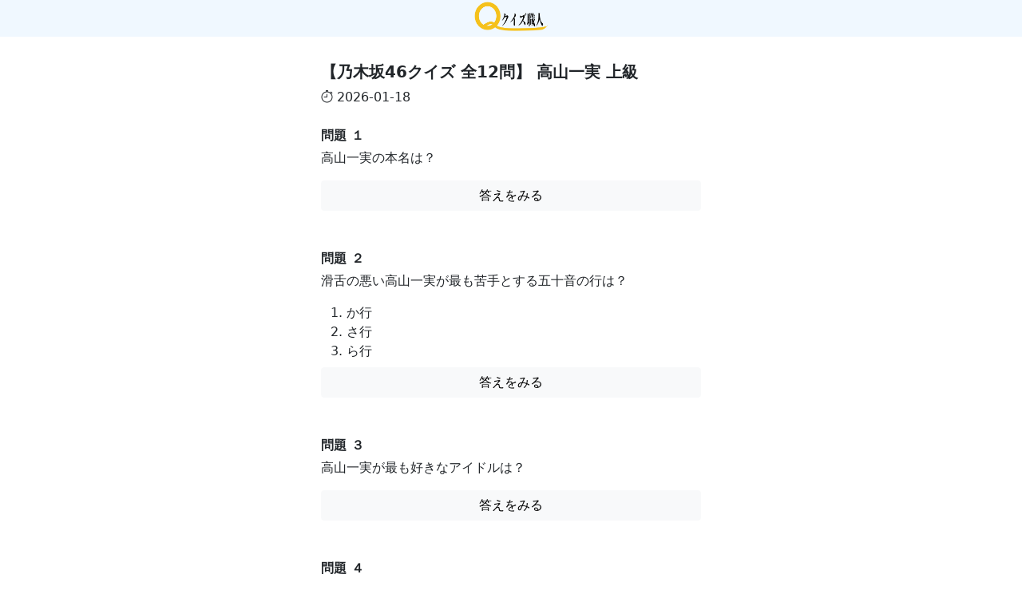

--- FILE ---
content_type: text/html; charset=utf-8
request_url: https://manken.biz/quizzes/432
body_size: 20569
content:
<!DOCTYPE html>
<html>
  <head>
    <meta name="csrf-param" content="authenticity_token" />
<meta name="csrf-token" content="DDGR8Dsw0c5Az4zCMUHB26rvzaU7yL5IABAayIcviACC7ug3JGFnupWH0EfkG01_WCXSqNDiwxcUVJejhZFLng" />
    
    <meta name="viewport" content="width=device-width, initial-scale=1.0">
    <link rel ="stylesheet" href="https://cdnjs.cloudflare.com/ajax/libs/font-awesome/5.15.4/css/all.min.css">

    <meta charset="utf-8">
<title>高山一実クイズ 上級</title>
<link rel="icon" type="image/x-icon" href="/favicon.ico">
<link rel="apple-touch-icon" type="image/jpg" href="/favicon.ico" sizes="180x180">
<meta name="description" content="高山一実に関する上級クイズを作成しました。あなたは何問解けるかな？">
<meta name="keywords" content="クイズ,高山一実,上級">
<link rel="canonical" href="https://manken.biz/quizzes/432">
<meta property="og:site_name" content="クイズ職人">
<meta property="og:title" content="高山一実クイズ 上級">
<meta property="og:description" content="高山一実に関する上級クイズを作成しました。あなたは何問解けるかな？">
<meta property="og:type" content="website">
<meta property="og:url" content="https://manken.biz/quizzes/432">
<meta property="og:image" content="https://s3.ap-northeast-1.amazonaws.com/manken.biz/uploads/season/banner/160/523e5e89-c148-4e97-976c-affb6ae08129.png">
<meta property="og:locale" content="ja_JP">
      <meta name="google-site-verification" content="4T8n9qVlDk38ZlbKZ1U7sS3r4EbTj72ZdmclwuCpd1Y" />
      <script async src="https://www.googletagmanager.com/gtag/js?id=G-KXXP2GP67J"></script>
      <script>
        window.dataLayer = window.dataLayer || [];
        function gtag(){dataLayer.push(arguments);}
        gtag('js', new Date());
        gtag('config', 'G-KXXP2GP67J');
      </script>

      <script async src="https://pagead2.googlesyndication.com/pagead/js/adsbygoogle.js?client=ca-pub-6872459867343599" crossorigin="anonymous"></script>

    <script src="https://code.jquery.com/jquery-3.6.0.min.js" integrity="sha256-/xUj+3OJU5yExlq6GSYGSHk7tPXikynS7ogEvDej/m4=" crossorigin="anonymous"></script>

    <link href="https://cdn.jsdelivr.net/npm/bootstrap@5.0.2/dist/css/bootstrap.min.css" rel="stylesheet" integrity="sha384-EVSTQN3/azprG1Anm3QDgpJLIm9Nao0Yz1ztcQTwFspd3yD65VohhpuuCOmLASjC" crossorigin="anonymous">
    <script src="https://cdn.jsdelivr.net/npm/bootstrap@5.0.2/dist/js/bootstrap.bundle.min.js" integrity="sha384-MrcW6ZMFYlzcLA8Nl+NtUVF0sA7MsXsP1UyJoMp4YLEuNSfAP+JcXn/tWtIaxVXM" crossorigin="anonymous"></script>
    <link rel="stylesheet" href="https://cdn.jsdelivr.net/npm/bootstrap-icons@1.9.1/font/bootstrap-icons.css" integrity="sha384-xeJqLiuOvjUBq3iGOjvSQSIlwrpqjSHXpduPd6rQpuiM3f5/ijby8pCsnbu5S81n" crossorigin="anonymous">
    <link rel="stylesheet" href="/css/custom.css">
    
    <style type="text/css">
      a {
        text-decoration: none;
      }
      img {
        max-width: 100%;
      }
    </style>
    <script src="/packs/js/home-6818c1a524a2166dd641.js"></script>
  </head>

  <body>
    <div class="text-center mv-top">
  <a href="/"><img src="/brand_logo.png" style="height: 40px"/></a>
</div>



<div class="container py-3" style="min-height: calc(100vh - 200px); max-width: 500px;">
  <h1 class="mt-3 fs-5 fw-bold">【乃木坂46クイズ 全12問】 高山一実 上級</h1>
  <span class="fs-6"><i class="bi bi-stopwatch me-1"></i>2026-01-18</span>
  <br>
  <br>
  <input type="hidden" value="432" id="quiz_id">

  <div class="mb-5">
    <div class="mb-3 description-style">
      <p class="me-2"><b>問題 １ </b></p>
      <p>高山一実の本名は？</p>
    </div>

    <button 
      class="btn btn-light w-100 js_click_hide" 
      type="button" 
      data-bs-toggle="collapse" 
      data-bs-target="#answer_5409" 
      aria-expanded="false" 
      aria-controls="answer_5409"
    >答えをみる</button>

    <div class="collapse" id="answer_5409">
      <div class="alert alert-light mb-3 d-flex align-items-center pt-1" role="alert">
          <b class="me-2">答え: 髙山一実</b>
        <div>
  <button type="button" class="btn js_like mr-3" data-question-id="5409">
    <i class="fas fa-thumbs-up" style="color: #999;"></i> 
    <span style="color: #999;">0</span>
  </button>
  <button type="button" class="btn js_unlike" data-question-id="5409">
    <i class="fas fa-thumbs-down" style="color: #999;"></i>
    <span style="color: #999;">0</span>
  </button>
</div>
      </div>
      <article class="mb-3 description-style">
        <p>「高」の異体字である「髙（はしごだか）」を用いた髙山 一実</p><p><br></p><p>本人がインスタのストーリーズにて公開</p><p><a href="https://mdpr.jp/news/detail/3013747" rel="noopener noreferrer" target="_blank" style="color: rgb(17, 85, 204);">https://mdpr.jp/news/detail/3013</a><span style="color: rgb(17, 85, 204);">747</span></p>
      </article>

    </div>
  </div>
  <div class="mb-5">
    <div class="mb-3 description-style">
      <p class="me-2"><b>問題 ２ </b></p>
      <p>滑舌の悪い高山一実が最も苦手とする五十音の行は？</p>
    </div>
      <ol class="mb-2">
        <li>か行</li>
        <li>さ行</li>
        <li>ら行</li>
      </ol>

    <button 
      class="btn btn-light w-100 js_click_hide" 
      type="button" 
      data-bs-toggle="collapse" 
      data-bs-target="#answer_5410" 
      aria-expanded="false" 
      aria-controls="answer_5410"
    >答えをみる</button>

    <div class="collapse" id="answer_5410">
      <div class="alert alert-light mb-3 d-flex align-items-center pt-1" role="alert">
          <b class="me-2">答え: 2. さ行</b>
        <div>
  <button type="button" class="btn js_like mr-3" data-question-id="5410">
    <i class="fas fa-thumbs-up" style="color: #999;"></i> 
    <span style="color: #999;">0</span>
  </button>
  <button type="button" class="btn js_unlike" data-question-id="5410">
    <i class="fas fa-thumbs-down" style="color: #999;"></i>
    <span style="color: #999;">0</span>
  </button>
</div>
      </div>

    </div>
  </div>
  <div class="mb-5">
    <div class="mb-3 description-style">
      <p class="me-2"><b>問題 ３ </b></p>
      <p>高山一実が最も好きなアイドルは？</p>
    </div>

    <button 
      class="btn btn-light w-100 js_click_hide" 
      type="button" 
      data-bs-toggle="collapse" 
      data-bs-target="#answer_5411" 
      aria-expanded="false" 
      aria-controls="answer_5411"
    >答えをみる</button>

    <div class="collapse" id="answer_5411">
      <div class="alert alert-light mb-3 d-flex align-items-center pt-1" role="alert">
          <b class="me-2">答え: 道重さゆみ</b>
        <div>
  <button type="button" class="btn js_like mr-3" data-question-id="5411">
    <i class="fas fa-thumbs-up" style="color: #999;"></i> 
    <span style="color: #999;">0</span>
  </button>
  <button type="button" class="btn js_unlike" data-question-id="5411">
    <i class="fas fa-thumbs-down" style="color: #999;"></i>
    <span style="color: #999;">0</span>
  </button>
</div>
      </div>

    </div>
  </div>
  <div class="mb-5">
    <div class="mb-3 description-style">
      <p class="me-2"><b>問題 ４ </b></p>
      <p>『乃木坂工事中』で高山一実が述べたバラエティー番組で意識していることは？</p>
    </div>
      <ol class="mb-2">
        <li>キャラクターのスタンスを決める</li>
        <li>エピソードを持っていく</li>
        <li>挨拶をお礼を欠かさない</li>
      </ol>

    <button 
      class="btn btn-light w-100 js_click_hide" 
      type="button" 
      data-bs-toggle="collapse" 
      data-bs-target="#answer_5412" 
      aria-expanded="false" 
      aria-controls="answer_5412"
    >答えをみる</button>

    <div class="collapse" id="answer_5412">
      <div class="alert alert-light mb-3 d-flex align-items-center pt-1" role="alert">
          <b class="me-2">答え: 1. キャラクターのスタンスを決める</b>
        <div>
  <button type="button" class="btn js_like mr-3" data-question-id="5412">
    <i class="fas fa-thumbs-up" style="color: #999;"></i> 
    <span style="color: #999;">0</span>
  </button>
  <button type="button" class="btn js_unlike" data-question-id="5412">
    <i class="fas fa-thumbs-down" style="color: #999;"></i>
    <span style="color: #999;">0</span>
  </button>
</div>
      </div>
      <article class="mb-3 description-style">
        <p>参考動画</p><p><a href="https://www.youtube.com/watch?v=P1Wm1C3qZEE" rel="noopener noreferrer" target="_blank" style="color: rgb(17, 85, 204);">https://www.youtube.com/watch?v=P1Wm1C3qZE</a><span style="color: rgb(17, 85, 204);">E</span></p>
      </article>

    </div>
  </div>
  <div class="mb-5">
    <div class="mb-3 description-style">
      <p class="me-2"><b>問題 ５ </b></p>
      <p>全国握手会で高山一実レーンの鍵開けをしている男子は、どのメンバーの弟か？</p>
    </div>
      <ol class="mb-2">
        <li>中村麗乃</li>
        <li>梅澤美波</li>
        <li>向井葉月</li>
      </ol>

    <button 
      class="btn btn-light w-100 js_click_hide" 
      type="button" 
      data-bs-toggle="collapse" 
      data-bs-target="#answer_5413" 
      aria-expanded="false" 
      aria-controls="answer_5413"
    >答えをみる</button>

    <div class="collapse" id="answer_5413">
      <div class="alert alert-light mb-3 d-flex align-items-center pt-1" role="alert">
          <b class="me-2">答え: 1. 中村麗乃</b>
        <div>
  <button type="button" class="btn js_like mr-3" data-question-id="5413">
    <i class="fas fa-thumbs-up" style="color: #999;"></i> 
    <span style="color: #999;">0</span>
  </button>
  <button type="button" class="btn js_unlike" data-question-id="5413">
    <i class="fas fa-thumbs-down" style="color: #999;"></i>
    <span style="color: #999;">0</span>
  </button>
</div>
      </div>
      <article class="mb-3 description-style">
        <p>参考動画</p><p><a href="https://www.youtube.com/watch?v=XSb95COWVFM" rel="noopener noreferrer" target="_blank" style="color: rgb(17, 85, 204);">https://www.youtube.com/watch?v=XSb95COWVF</a><span style="color: rgb(17, 85, 204);">M</span></p>
      </article>

    </div>
  </div>
  <div class="mb-5">
    <div class="mb-3 description-style">
      <p class="me-2"><b>問題 ６ </b></p>
      <p>高山一実が『乃木坂工事中』で紹介するほど一時期ハマっていた占いとは？</p>
    </div>
      <ol class="mb-2">
        <li>姓名判断</li>
        <li>しいたけ占い</li>
        <li>タロット占い</li>
      </ol>

    <button 
      class="btn btn-light w-100 js_click_hide" 
      type="button" 
      data-bs-toggle="collapse" 
      data-bs-target="#answer_5414" 
      aria-expanded="false" 
      aria-controls="answer_5414"
    >答えをみる</button>

    <div class="collapse" id="answer_5414">
      <div class="alert alert-light mb-3 d-flex align-items-center pt-1" role="alert">
          <b class="me-2">答え: 1. 姓名判断</b>
        <div>
  <button type="button" class="btn js_like mr-3" data-question-id="5414">
    <i class="fas fa-thumbs-up" style="color: #999;"></i> 
    <span style="color: #999;">0</span>
  </button>
  <button type="button" class="btn js_unlike" data-question-id="5414">
    <i class="fas fa-thumbs-down" style="color: #999;"></i>
    <span style="color: #999;">0</span>
  </button>
</div>
      </div>
      <article class="mb-3 description-style">
        <p>参考動画</p><p><a href="https://www.youtube.com/watch?v=unsxH_Mh79g" rel="noopener noreferrer" target="_blank" style="color: rgb(17, 85, 204);">https://www.youtube.com/watch?v=unsxH_Mh79</a><span style="color: rgb(17, 85, 204);">g</span></p>
      </article>

    </div>
  </div>
  <div class="mb-5">
    <div class="mb-3 description-style">
      <p class="me-2"><b>問題 ７ </b></p>
      <p>高山一実が、自身の背中が硬いせいで踊ると背中を痛めてしまうという楽曲は？</p>
    </div>
      <ol class="mb-2">
        <li>制服のマネキン</li>
        <li>太陽ノック</li>
        <li>シンクロニシティ</li>
      </ol>

    <button 
      class="btn btn-light w-100 js_click_hide" 
      type="button" 
      data-bs-toggle="collapse" 
      data-bs-target="#answer_5415" 
      aria-expanded="false" 
      aria-controls="answer_5415"
    >答えをみる</button>

    <div class="collapse" id="answer_5415">
      <div class="alert alert-light mb-3 d-flex align-items-center pt-1" role="alert">
          <b class="me-2">答え: 2. 太陽ノック</b>
        <div>
  <button type="button" class="btn js_like mr-3" data-question-id="5415">
    <i class="fas fa-thumbs-up" style="color: #999;"></i> 
    <span style="color: #999;">0</span>
  </button>
  <button type="button" class="btn js_unlike" data-question-id="5415">
    <i class="fas fa-thumbs-down" style="color: #999;"></i>
    <span style="color: #999;">0</span>
  </button>
</div>
      </div>
      <article class="mb-3 description-style">
        <p>参考動画</p><p><a href="https://www.youtube.com/watch?v=-IfWt6gvCyY" rel="noopener noreferrer" target="_blank" style="color: rgb(17, 85, 204);">https://www.youtube.com/watch?v=-IfWt6gvCy</a><span style="color: rgb(17, 85, 204);">Y</span></p>
      </article>

    </div>
  </div>
  <div class="mb-5">
    <div class="mb-3 description-style">
      <p class="me-2"><b>問題 ８ </b></p>
      <p>高山一実と川後陽菜のコンビを何と呼ぶ？</p>
    </div>

    <button 
      class="btn btn-light w-100 js_click_hide" 
      type="button" 
      data-bs-toggle="collapse" 
      data-bs-target="#answer_5416" 
      aria-expanded="false" 
      aria-controls="answer_5416"
    >答えをみる</button>

    <div class="collapse" id="answer_5416">
      <div class="alert alert-light mb-3 d-flex align-items-center pt-1" role="alert">
          <b class="me-2">答え: 飴と鞭</b>
        <div>
  <button type="button" class="btn js_like mr-3" data-question-id="5416">
    <i class="fas fa-thumbs-up" style="color: #999;"></i> 
    <span style="color: #999;">0</span>
  </button>
  <button type="button" class="btn js_unlike" data-question-id="5416">
    <i class="fas fa-thumbs-down" style="color: #999;"></i>
    <span style="color: #999;">0</span>
  </button>
</div>
      </div>
      <article class="mb-3 description-style">
        <p>高山一実が飴で、川後陽菜が鞭</p>
      </article>

    </div>
  </div>
  <div class="mb-5">
    <div class="mb-3 description-style">
      <p class="me-2"><b>問題 ９ </b></p>
      <p>高山一実が小説を好きになったきっかけとなった作品は？</p>
    </div>

    <button 
      class="btn btn-light w-100 js_click_hide" 
      type="button" 
      data-bs-toggle="collapse" 
      data-bs-target="#answer_5417" 
      aria-expanded="false" 
      aria-controls="answer_5417"
    >答えをみる</button>

    <div class="collapse" id="answer_5417">
      <div class="alert alert-light mb-3 d-flex align-items-center pt-1" role="alert">
          <b class="me-2">答え: 告白（湊かなえ）</b>
        <div>
  <button type="button" class="btn js_like mr-3" data-question-id="5417">
    <i class="fas fa-thumbs-up" style="color: #999;"></i> 
    <span style="color: #999;">0</span>
  </button>
  <button type="button" class="btn js_unlike" data-question-id="5417">
    <i class="fas fa-thumbs-down" style="color: #999;"></i>
    <span style="color: #999;">0</span>
  </button>
</div>
      </div>

    </div>
  </div>
  <div class="mb-5">
    <div class="mb-3 description-style">
      <p class="me-2"><b>問題 １０ </b></p>
      <p>高山一実の読書以外の趣味は？</p>
    </div>

    <button 
      class="btn btn-light w-100 js_click_hide" 
      type="button" 
      data-bs-toggle="collapse" 
      data-bs-target="#answer_5418" 
      aria-expanded="false" 
      aria-controls="answer_5418"
    >答えをみる</button>

    <div class="collapse" id="answer_5418">
      <div class="alert alert-light mb-3 d-flex align-items-center pt-1" role="alert">
          <b class="me-2">答え: 写真</b>
        <div>
  <button type="button" class="btn js_like mr-3" data-question-id="5418">
    <i class="fas fa-thumbs-up" style="color: #999;"></i> 
    <span style="color: #999;">0</span>
  </button>
  <button type="button" class="btn js_unlike" data-question-id="5418">
    <i class="fas fa-thumbs-down" style="color: #999;"></i>
    <span style="color: #999;">0</span>
  </button>
</div>
      </div>

    </div>
  </div>
  <div class="mb-5">
    <div class="mb-3 description-style">
      <p class="me-2"><b>問題 １１ </b></p>
      <p>高山一実が乃木坂46個人ブログのタイトルでほぼ必ずしていたことは？</p>
    </div>
      <ol class="mb-2">
        <li>文字数ギリギリまで書く</li>
        <li>顔文字をつける</li>
        <li>句点をつける</li>
      </ol>

    <button 
      class="btn btn-light w-100 js_click_hide" 
      type="button" 
      data-bs-toggle="collapse" 
      data-bs-target="#answer_5419" 
      aria-expanded="false" 
      aria-controls="answer_5419"
    >答えをみる</button>

    <div class="collapse" id="answer_5419">
      <div class="alert alert-light mb-3 d-flex align-items-center pt-1" role="alert">
          <b class="me-2">答え: 2. 顔文字をつける</b>
        <div>
  <button type="button" class="btn js_like mr-3" data-question-id="5419">
    <i class="fas fa-thumbs-up" style="color: #999;"></i> 
    <span style="color: #999;">0</span>
  </button>
  <button type="button" class="btn js_unlike" data-question-id="5419">
    <i class="fas fa-thumbs-down" style="color: #999;"></i>
    <span style="color: #999;">0</span>
  </button>
</div>
      </div>

    </div>
  </div>
  <div class="mb-5">
    <div class="mb-3 description-style">
      <p class="me-2"><b>問題 １２ </b></p>
      <p>高山一実にとって最後のライブとなった「真夏の全国ツアー2021 FINAL!」にて、入場者に配布された記念品とは？</p>
    </div>
      <ol class="mb-2">
        <li>高山一実のフォトブック</li>
        <li>高山一実のポストカード</li>
        <li>高山一実の書き下ろし小説</li>
      </ol>

    <button 
      class="btn btn-light w-100 js_click_hide" 
      type="button" 
      data-bs-toggle="collapse" 
      data-bs-target="#answer_5425" 
      aria-expanded="false" 
      aria-controls="answer_5425"
    >答えをみる</button>

    <div class="collapse" id="answer_5425">
      <div class="alert alert-light mb-3 d-flex align-items-center pt-1" role="alert">
          <b class="me-2">答え: 3. 高山一実の書き下ろし小説</b>
        <div>
  <button type="button" class="btn js_like mr-3" data-question-id="5425">
    <i class="fas fa-thumbs-up" style="color: #999;"></i> 
    <span style="color: #999;">0</span>
  </button>
  <button type="button" class="btn js_unlike" data-question-id="5425">
    <i class="fas fa-thumbs-down" style="color: #999;"></i>
    <span style="color: #999;">0</span>
  </button>
</div>
      </div>

    </div>
  </div>
</div>

<style type="text/css">
  .description-style img {
    max-width: 100%;
    max-height: 320px;
    display: block;
  }
  p {
    margin-bottom: 4px;
  }
</style>

<nav class="navbar navbar-light bg-light">
  <div class="container py-2">
    <div>
      <p>クイズ一覧</p>
      <div class="d-flex flex-wrap mb-4">
          <a href="/themes/1" class="p-2">ONE PIECE（ワンピース）</a>
          <a href="/themes/10" class="p-2">ハンターハンター</a>
          <a href="/themes/15" class="p-2">TWICE</a>
          <a href="/themes/17" class="p-2">NiziU　</a>
      </div>
    <ul>
      <li class="mb-2"><a style="color: gray; text-decoration: none;" href="/contacts/new">お問い合わせ</a></li>
      <li class="mb-2"><a style="color: gray; text-decoration: none;" href="/company">運用者情報・プライバシーポリシー</a></li>
      <li><a style="color: gray; text-decoration: none;" href="/sitemap">サイトマップ</a></li>
    </ul>
    <div class="text-right my-3 py-3"><small>© 2025 @manken.biz.</small></div>
    </div>
  </div>
</nav>


    <div id="page-top"><a href="#"><i class="bi bi-arrow-up-circle"></i>
</a></div>
  </body>
</html>


--- FILE ---
content_type: text/html; charset=utf-8
request_url: https://www.google.com/recaptcha/api2/aframe
body_size: 265
content:
<!DOCTYPE HTML><html><head><meta http-equiv="content-type" content="text/html; charset=UTF-8"></head><body><script nonce="Iodct1b-M3j-LId2BDXbeg">/** Anti-fraud and anti-abuse applications only. See google.com/recaptcha */ try{var clients={'sodar':'https://pagead2.googlesyndication.com/pagead/sodar?'};window.addEventListener("message",function(a){try{if(a.source===window.parent){var b=JSON.parse(a.data);var c=clients[b['id']];if(c){var d=document.createElement('img');d.src=c+b['params']+'&rc='+(localStorage.getItem("rc::a")?sessionStorage.getItem("rc::b"):"");window.document.body.appendChild(d);sessionStorage.setItem("rc::e",parseInt(sessionStorage.getItem("rc::e")||0)+1);localStorage.setItem("rc::h",'1769235787410');}}}catch(b){}});window.parent.postMessage("_grecaptcha_ready", "*");}catch(b){}</script></body></html>

--- FILE ---
content_type: text/css
request_url: https://manken.biz/css/custom.css
body_size: 469
content:
.mv-top {
  background-color: aliceblue;
  height: 46px;;
}
#page-top {
  position: fixed;
  bottom: 20px;
  right: 20px;
  z-index: 99;
}
#page-top a {
  background: #72C7CA;
  text-decoration: none;
  color: #fff;
  width: 60px;
  height: 60px;
  padding: 4px 0;
  text-align: center;
  display: block;
  border-radius: 50%;
  opacity: 0.9;
  transition: all .3s ease;
}
#page-top i {
  font-size: 34px;
}
#page-top a:hover {
  text-decoration: none;
  opacity: .5;
}

--- FILE ---
content_type: text/javascript
request_url: https://manken.biz/packs/js/home-6818c1a524a2166dd641.js
body_size: 856
content:
!function(e){var t={};function n(i){if(t[i])return t[i].exports;var o=t[i]={i:i,l:!1,exports:{}};return e[i].call(o.exports,o,o.exports,n),o.l=!0,o.exports}n.m=e,n.c=t,n.d=function(e,t,i){n.o(e,t)||Object.defineProperty(e,t,{enumerable:!0,get:i})},n.r=function(e){"undefined"!==typeof Symbol&&Symbol.toStringTag&&Object.defineProperty(e,Symbol.toStringTag,{value:"Module"}),Object.defineProperty(e,"__esModule",{value:!0})},n.t=function(e,t){if(1&t&&(e=n(e)),8&t)return e;if(4&t&&"object"===typeof e&&e&&e.__esModule)return e;var i=Object.create(null);if(n.r(i),Object.defineProperty(i,"default",{enumerable:!0,value:e}),2&t&&"string"!=typeof e)for(var o in e)n.d(i,o,function(t){return e[t]}.bind(null,o));return i},n.n=function(e){var t=e&&e.__esModule?function(){return e.default}:function(){return e};return n.d(t,"a",t),t},n.o=function(e,t){return Object.prototype.hasOwnProperty.call(e,t)},n.p="/packs/",n(n.s=34)}({34:function(e,t){$(function(){$(".js_click_hide").on("click",function(){$(this).hide()}),$(".js_submit_answer").on("click",function(){var e=$(this).parents("form"),t=(e.find(".form-check-input").val(),e.find("textarea").val(),$("#quiz_id").val()),n=$(this).parents(".collapse");n.children().remove(),n.append('<div class="alert alert-primary">\u30d5\u30a3\u30fc\u30ed\u30d0\u30c3\u30af\u3042\u308a\u304c\u3068\u3046\u3054\u3056\u3044\u307e\u3057\u305f\u3002</div>'),$.ajax({url:"/api/questions/".concat(t,"/evaluations"),type:"POST",dataType:"json"})}),$(".js_like").on("click",function(){var e=$(this).data("question-id");$(this).prop("disabled",!0),$(this).find("i").css("color","#0d6efd");var t=$(this).find("span");t.css("color","#0d6efd"),t.text(parseInt(t.text())+1),$.ajax({url:"/api/management/questions/".concat(e,"/like"),type:"POST",dataType:"json"})}),$(".js_unlike").on("click",function(){var e=$(this).data("question-id");$(this).prop("disabled",!0),$(this).find("i").css("color","#0d6efd");var t=$(this).find("span");t.css("color","#0d6efd"),t.text(parseInt(t.text())+1),$.ajax({url:"/api/management/questions/".concat(e,"/unlike"),type:"POST",dataType:"json"})});var e=$("#page-top");e.hide(),$(window).scroll(function(){$(this).scrollTop()>100?e.fadeIn():e.fadeOut()}),e.click(function(){return $("body, html").animate({scrollTop:0},500),!1})})}});
//# sourceMappingURL=home-6818c1a524a2166dd641.js.map